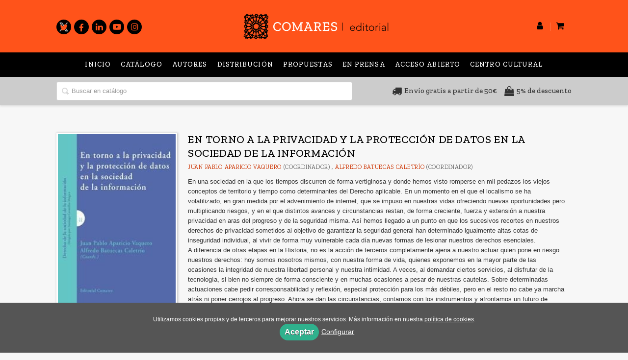

--- FILE ---
content_type: text/html; charset=utf-8
request_url: https://www.comares.com/libro/en-torno-a-la-privacidad-y-la-proteccion-de-datos-en-la-sociedad-de-la-informacion_115981/
body_size: 7468
content:
<!DOCTYPE html><html lang=es><head prefix="og: https://ogp.me/ns# fb: https://ogp.me/ns/fb# books: https://ogp.me/ns/books#"><meta charset=utf-8><meta content="width=device-width, initial-scale=1.0" name=viewport><meta content="En una sociedad en la que los tiempos discurren de forma vertiginosa y donde hemos visto romperse en mil pedazos los viejos conceptos de territorio y tiempo ..." name=description><meta content=index,follow name=robots><meta content=books.book property=og:type><meta content=https://www.comares.com/libro/en-torno-a-la-privacidad-y-la-proteccion-de-datos-en-la-sociedad-de-la-informacion_115981/ property=og:url><meta content="EN TORNO A LA PRIVACIDAD Y LA PROTECCIÓN DE DATOS EN LA SOCIEDAD DE LA INFORMACIÓN" property=og:title><meta content=http://www.comares.com/media/comares/images/thumbs/edition-67035-200x287.jpg property=og:image><meta content="En una sociedad en la que los tiempos discurren de forma vertiginosa y donde hemos visto romperse en mil pedazos los viejos conceptos de territorio y tiempo como determinantes del Derecho aplicable. En un momento en el que el localismo se ha volatilizado, en gran medida por el advenimiento de internet, que se impuso en nuestras vidas ofreciendo nuevas oportunidades pero multiplicando riesgos, y en el que distintos avances y circunstancias restan, de forma creciente, fuerza y extensión a nuestra privacidad en aras del progreso y de la seguridad misma. Así hemos llegado a un punto en que los sucesivos recortes en nuestros derechos de privacidad sometidos al objetivo de garantizar la seguridad general han determinado igualmente altas cotas de inseguridad individual, al vivir de forma muy vulnerable cada día nuevas formas de lesionar nuestros derechos esenciales.A diferencia de otras etapas en la Historia, no es la acción de terceros completamente ajena a nuestro actuar quien pone en riesgo nuestros derechos: hoy somos nosotros mismos, con nuestra forma de vida, quienes exponemos en la mayor parte de las ocasiones la integridad de nuestra libertad personal y nuestra intimidad. A veces, al demandar ciertos servicios, al disfrutar de la tecnología, si bien no siempre de forma consciente y en muchas ocasiones a pesar de nuestras cautelas. Sobre determinadas actuaciones cabe pedir corresponsabilidad y reflexión, especial protección para los más débiles, pero en el resto no cabe ya marcha atrás ni poner cerrojos al progreso. Ahora se dan las circunstancias, contamos con los instrumentos y afrontamos un futuro de incesantes actuaciones que contribuyen al progreso pero que pueden erosionar gravemente nuestra intimidad.Cuando las modernas constituciones amparaban de forma más o menos explícita la protección de los datos como expresión del reconocimiento y tutela de nuestra intimidad, se abría, sin embargo, en la sociedad un horizonte nuevo y desconocido hacia el comercio generalizado con nuestros datos, hacia la instrumentalización de los mismos en la generación de nuevas formas de ataque a nuestro honor e imagen. Nos vimos deslumbrados por las posibilidades de Internet y mientras nos ocupábamos en no poner barreras excesivas a las nuevas oportunidades de comunicación y de negocio, se sentaban las bases de nuevas dependencias.Hoy, que los países buscan sinergias para agruparse y reforzar su posición en el mercado, la preocupación por la protección de datos ha crecido a la par que la sucesión de temores, inseguridades y retos.La UE ha prestado particular atención al tema, avanzando en los últimos años en el reforzamiento de los derechos para la protección de datos, tal y como fueron contemplados en la Directiva 95/46/CE o el Reglamento CE núm. 45/2001, en particular, con la tramitación de un nuevo Reglamento (propuesta adoptada por la Comisión el 25 de enero de 2012) que tiene como objetivo la delimitación de un Marco Común normativo, vinculante para los Estados miembros, para la protección de datos de las personas físicas, al tiempo que pretende mejorar las oportunidades para las empresas facilitando el libre flujo de datos personales en el mercado único digital, después de que se adoptara la comunicación política con los objetivos de la Comisión (5852/12) y una Directiva sobre tratamiento de datos con fines policiales (5833/12). Los ordenamientos jurídicos de los Estados, los tribunales, los responsables como autoridades de control, en el plano nacional y en el comunitario, han realizado un meritorio esfuerzo en avanzar en mejores respuestas ante nuevos retos, pero no es suficiente. Son precisas normas con mayor capacidad de adaptarse a los rápidos cambios, herramientas más eficaces en la lucha contra las infracciones sin cercenar las posibilidades al bienestar y al progreso." property=og:description><meta content=9788490453179 property=books:isbn><meta content=2015-09-30 property=books:release_date><meta content=248 property=books:page_count><meta content=spa property=books:language><meta content=2015-09-30 itemprop=datePublished><meta content=summary name=twitter:card><meta content name=twitter:site><meta content="EN TORNO A LA PRIVACIDAD Y LA PROTECCIÓN DE DATOS EN LA SOCIEDAD DE LA INFORMACIÓN" name=twitter:title><meta content="En una sociedad en la que los tiempos discurren de forma vertiginosa y donde hemos visto romperse en mil pedazos los viejos conceptos de territorio y tiempo como determinantes del Derecho aplicable. En un momento en el que el localismo se ha volatilizado, en gran medida por el advenimiento de internet, que se impuso en nuestras vidas ofreciendo nuevas oportunidades pero multiplicando riesgos, y en el que distintos avances y circunstancias restan, de forma creciente, fuerza y extensión a nuestra privacidad en aras del progreso y de la seguridad misma. Así hemos llegado a un punto en que los sucesivos recortes en nuestros derechos de privacidad sometidos al objetivo de garantizar la seguridad general han determinado igualmente altas cotas de inseguridad individual, al vivir de forma muy vulnerable cada día nuevas formas de lesionar nuestros derechos esenciales.A diferencia de otras etapas en la Historia, no es la acción de terceros completamente ajena a nuestro actuar quien pone en riesgo nuestros derechos: hoy somos nosotros mismos, con nuestra forma de vida, quienes exponemos en la mayor parte de las ocasiones la integridad de nuestra libertad personal y nuestra intimidad. A veces, al demandar ciertos servicios, al disfrutar de la tecnología, si bien no siempre de forma consciente y en muchas ocasiones a pesar de nuestras cautelas. Sobre determinadas actuaciones cabe pedir corresponsabilidad y reflexión, especial protección para los más débiles, pero en el resto no cabe ya marcha atrás ni poner cerrojos al progreso. Ahora se dan las circunstancias, contamos con los instrumentos y afrontamos un futuro de incesantes actuaciones que contribuyen al progreso pero que pueden erosionar gravemente nuestra intimidad.Cuando las modernas constituciones amparaban de forma más o menos explícita la protección de los datos como expresión del reconocimiento y tutela de nuestra intimidad, se abría, sin embargo, en la sociedad un horizonte nuevo y desconocido hacia el comercio generalizado con nuestros datos, hacia la instrumentalización de los mismos en la generación de nuevas formas de ataque a nuestro honor e imagen. Nos vimos deslumbrados por las posibilidades de Internet y mientras nos ocupábamos en no poner barreras excesivas a las nuevas oportunidades de comunicación y de negocio, se sentaban las bases de nuevas dependencias.Hoy, que los países buscan sinergias para agruparse y reforzar su posición en el mercado, la preocupación por la protección de datos ha crecido a la par que la sucesión de temores, inseguridades y retos.La UE ha prestado particular atención al tema, avanzando en los últimos años en el reforzamiento de los derechos para la protección de datos, tal y como fueron contemplados en la Directiva 95/46/CE o el Reglamento CE núm. 45/2001, en particular, con la tramitación de un nuevo Reglamento (propuesta adoptada por la Comisión el 25 de enero de 2012) que tiene como objetivo la delimitación de un Marco Común normativo, vinculante para los Estados miembros, para la protección de datos de las personas físicas, al tiempo que pretende mejorar las oportunidades para las empresas facilitando el libre flujo de datos personales en el mercado único digital, después de que se adoptara la comunicación política con los objetivos de la Comisión (5852/12) y una Directiva sobre tratamiento de datos con fines policiales (5833/12). Los ordenamientos jurídicos de los Estados, los tribunales, los responsables como autoridades de control, en el plano nacional y en el comunitario, han realizado un meritorio esfuerzo en avanzar en mejores respuestas ante nuevos retos, pero no es suficiente. Son precisas normas con mayor capacidad de adaptarse a los rápidos cambios, herramientas más eficaces en la lucha contra las infracciones sin cercenar las posibilidades al bienestar y al progreso." name=twitter:description><meta content=http://www.comares.com/media/comares/images/thumbs/edition-67035-200x287.jpg name=twitter:image><link href=https://www.comares.com/libro/en-torno-a-la-privacidad-y-la-proteccion-de-datos-en-la-sociedad-de-la-informacion_115981/ rel=canonical><link href=/media/comares/images/comares-ico.ico rel=icon><link href=/media/comares/images/comares-ico.ico rel=apple-touch-icon><link href=https://www.comares.com/libro/en-torno-a-la-privacidad-y-la-proteccion-de-datos-en-la-sociedad-de-la-informacion_115981/ hreflang=es rel=alternate><link href=/static/web/css/minify-css.css rel=stylesheet><link href=/media/comares/styles/imprint.css rel=stylesheet><title>EN TORNO A LA PRIVACIDAD Y LA PROTECCIÓN DE DATOS EN LA SOCIEDAD DE LA INFORMACIÓN - Editorial Comares</title><script>
        function getCookie(name) {
            var dc = document.cookie;
            var prefix = name + "=";
            var begin = dc.indexOf("; " + prefix);
            if (begin == -1) {
                begin = dc.indexOf(prefix);
                if (begin != 0) return null;
            } else {
                begin += 2;
                var end = document.cookie.indexOf(";", begin);
                if (end == -1) {
                    end = dc.length;
                }
            }
            return decodeURI(dc.substring(begin + prefix.length, end));
        }

        function loadGA() {
            var google_id = 'UA-157605098-1';
            var deferred = $.Deferred();
            if ((parseInt(getCookie("ALLOW_ANALYTICS")) === 1) && google_id){
                (function(i,s,o,g,r,a,m){i['GoogleAnalyticsObject']=r;i[r]=i[r]||function(){
                    (i[r].q=i[r].q||[]).push(arguments)},i[r].l=1*new Date();a=s.createElement(o),
                    m=s.getElementsByTagName(o)[0];a.async=1;a.src=g;m.parentNode.insertBefore(a,m)
                    })(window,document,'script','//www.google-analytics.com/analytics.js','ga');
                ga('create', google_id, 'auto');
                ga('require', 'ec');
                ga('require', 'displayfeatures');
                ga('send', 'pageview');
            }
            return deferred.promise;
        }

        function loadAnalyticsCookies() {
            if (parseInt(getCookie("ALLOW_ANALYTICS")) === 1){
                loadGA();
            }
        }

        function loadAllowedCookies(){
            loadAnalyticsCookies();
        }

        function setOffAdvise(all_cookies=false) {
            var doc = document;
            var date = new Date();
            date.setTime(date.getTime() + (365 * 24 * 60 * 60 * 1000));
            doc.cookie = "COOKIES_NOTICE=1;expires=" + date.toUTCString() + ";;path=/";

            if (all_cookies){
                doc.cookie = "ALLOW_ANALYTICS=1;expires=" + date.toUTCString() + ";;path=/";
                doc.cookie = "ALLOW_OTHERS=1;expires=" + date.toUTCString() + ";;path=/";
                if (typeof dataLayer !== 'undefined') {
                    dataLayer.push({'event': 'cookieLayerUpdate'});
                }
                loadAllowedCookies();
                return;
            }
            
            var cookies_msg = document.getElementById('cookie-message'),
                analytics_check = document.getElementById('allow_analytics'),
                others_check = document.getElementById('allow_others');

            cookies_msg.style.transition = "all 2s ease-in-out";
            cookies_msg.style.height = "0px";

            if (analytics_check != null && analytics_check.checked){
                doc.cookie = "ALLOW_ANALYTICS=1;;path=/";
            }

            if (others_check != null && others_check.checked){
                doc.cookie = "ALLOW_OTHERS=1;;path=/";
            }

            if (typeof dataLayer !== 'undefined') {
                dataLayer.push({'event': 'cookieLayerUpdate'});
            }

            loadAllowedCookies();
        }

    </script><script>
        window.onload = function() {
            updated = false;
            if (!$) $ = jQuery;
            if (getCookie("COOKIES_NOTICE") != 1){
                $(document).ready(function() {
                    var doc = document,
                        win = window,
                        cookielaw_msg = $("#cookie-message"),
                        cookielaw_btn = $("#cookielaw_btn");
                        cookielaw_all_btn = $("#cookielaw_all_btn");
                    cookielaw_msg.show();
                    $(document).on('click','#cookielaw_btn',function(){
                        setOffAdvise();
                    });
                    $(document).on('click','#cookielaw_all_btn, #modal_cookielaw_all_btn',function(){
                        setOffAdvise(true);
                    });
                });
            } else {
                loadAllowedCookies();
            }
        };
    </script><link as=style href=/static/web/fonts/font-awesome-4.7.0/css/font-awesome.min.css rel=preload></head><body class=page-book><div class=page-wrapper><header><div class="header-top hidden-phone"><div class=container></div></div><div class=header-middle><div class=container><div class=row-fluid><div class="span4 hidden-phone"><div class=social-networks><ul><li><a class=twitter-link href=https://twitter.com/comareseditor target=_blank><i class="fa fa-twitter"></i></a></li><li><a class=facebook-link href=https://es-es.facebook.com/Comares/ target=_blank><i class="fa fa-facebook"></i></a></li><li><a class=linkedin-link href="https://es.linkedin.com/company/editorial-comares-sl?trk=public_profile_topcard_current_company" target=_blank><i class="fa fa-linkedin"></i></a></li><li><a class=youtube-link href=https://www.youtube.com/channel/UCRKCTlCp0oDC-6aNgpgbYhA target=_blank><i class="fa fa-youtube-play"></i></a></li><li><a class=instagram-link href=https://www.instagram.com/editorialcomares/ target=_blank><i class="fa fa-instagram"></i></a></li></ul></div></div><div class=span4><button class="navtoggle btn_header visible-phone" id=simple-menu><span class=menu-bar></span><span class=menu-bar></span><span class=menu-bar></span></button><div class=logo><a href=/ title="Ir a la página principal"><img alt="Editorial Comares" class=image-logo src=/media/comares/images/thumbs/es_es-logo-comares-v01-600x113.png></a></div></div><div class="span4 hidden-phone"><ul class=header-top-nav><li class=header-login-button><a href=/login/ ><i class="fa fa-user"></i></a></li><li><a href=/cesta/ ><i class="fa fa-shopping-cart"></i></a></li></ul></div></div></div></div><div class="header-bottom hidden-phone"><div class=header-bottom-menu><div class=container><div class=row-fluid><div class=span12><div class="subnav main-menu"><ul class="nav nav-pills"><li class=menu-item-36741><a href=/ >Inicio</a></li><li class=menu-item-36742><a href=/catalogo/ >Catálogo</a></li><li class=menu-item-36743><a href=/autores/ target=_blank>Autores</a></li><li class=menu-item-36744><a href=/distribuidores/ target=_blank>Distribución</a></li><li class=menu-item-36745><a href=/manuscrito/ target=_blank>Propuestas</a></li><li class=menu-item-36746><a href=/p/3303_proximas-publicaciones/ target=_blank>En prensa</a></li><li class=menu-item-36747><a href=https://accesoabiertocomares.com/index.php/coa/index target=_blank>Acceso abierto</a></li><li class=menu-item-36748><a href=https://centroculturalcomares.com/ target=_blank>Centro Cultural</a></li></ul></div></div></div></div></div><div class=header-bottom-search><div class=container><div class=row-fluid><div class=span7><div class=form-search-wrapper><form action=/search/ class=form-search id=searchform method=get><input id=q name=q placeholder="Buscar en catálogo" type=text value></form></div></div><div class=span5><div class=images-info><div><i aria-hidden=true class="fa fa-truck"></i><span>Envío gratis a partir de 50€</span></div><div><i aria-hidden=true class="fa fa-shopping-bag"></i><span>5% de descuento</span></div></div></div></div></div></div></div></header><section class="container page-content"><div class=row-fluid><div class="row-fluid book-detail " itemscope itemtype=https://schema.org/Book><div class=span3><div class=wrapper-book-images><img alt="EN TORNO A LA PRIVACIDAD Y LA PROTECCIÓN DE DATOS EN LA SOCIEDAD DE LA INFORMACIÓN" class="book-cover book-detail-cover" itemprop=image src=/media/comares/images/thumbs/edition-67035-200x287.jpg title="EN TORNO A LA PRIVACIDAD Y LA PROTECCIÓN DE DATOS EN LA SOCIEDAD DE LA INFORMACIÓN"></div><div class=book-samples><a class=book-image href=/media/comares/images/edition-67035.jpg target=_blank><i class="fa fa-picture-o"></i>Descargar portada (alta calidad)<span>jpg ~ 6.0 kB</span></a></div></div><div class=span9><section><h1 class=book-title itemprop=name>EN TORNO A LA PRIVACIDAD Y LA PROTECCIÓN DE DATOS EN LA SOCIEDAD DE LA INFORMACIÓN </h1><h2 class=book-author><a href=/autor/juan-pablo-coord-aparicio-vaquero/ itemprop=author>Juan Pablo Aparicio Vaquero</a> (Coordinador) , <a href=/autor/alfredo-coord-batuecas-caletrio/ itemprop=author>Alfredo Batuecas Caletrío</a> (Coordinador) </h2><div class=book-synopsis itemprop=description><p>En una sociedad en la que los tiempos discurren de forma vertiginosa y donde hemos visto romperse en mil pedazos los viejos conceptos de territorio y tiempo como determinantes del Derecho aplicable. En un momento en el que el localismo se ha volatilizado, en gran medida por el advenimiento de internet, que se impuso en nuestras vidas ofreciendo nuevas oportunidades pero multiplicando riesgos, y en el que distintos avances y circunstancias restan, de forma creciente, fuerza y extensión a nuestra privacidad en aras del progreso y de la seguridad misma. Así hemos llegado a un punto en que los sucesivos recortes en nuestros derechos de privacidad sometidos al objetivo de garantizar la seguridad general han determinado igualmente altas cotas de inseguridad individual, al vivir de forma muy vulnerable cada día nuevas formas de lesionar nuestros derechos esenciales.<br>A diferencia de otras etapas en la Historia, no es la acción de terceros completamente ajena a nuestro actuar quien pone en riesgo nuestros derechos: hoy somos nosotros mismos, con nuestra forma de vida, quienes exponemos en la mayor parte de las ocasiones la integridad de nuestra libertad personal y nuestra intimidad. A veces, al demandar ciertos servicios, al disfrutar de la tecnología, si bien no siempre de forma consciente y en muchas ocasiones a pesar de nuestras cautelas. Sobre determinadas actuaciones cabe pedir corresponsabilidad y reflexión, especial protección para los más débiles, pero en el resto no cabe ya marcha atrás ni poner cerrojos al progreso. Ahora se dan las circunstancias, contamos con los instrumentos y afrontamos un futuro de incesantes actuaciones que contribuyen al progreso pero que pueden erosionar gravemente nuestra intimidad.<br>Cuando las modernas constituciones amparaban de forma más o menos explícita la protección de los datos como expresión del reconocimiento y tutela de nuestra intimidad, se abría, sin embargo, en la sociedad un horizonte nuevo y desconocido hacia el comercio generalizado con nuestros datos, hacia la instrumentalización de los mismos en la generación de nuevas formas de ataque a nuestro honor e imagen. <br>Nos vimos deslumbrados por las posibilidades de Internet y mientras nos ocupábamos en no poner barreras excesivas a las nuevas oportunidades de comunicación y de negocio, se sentaban las bases de nuevas dependencias.<br>Hoy, que los países buscan sinergias para agruparse y reforzar su posición en el mercado, la preocupación por la protección de datos ha crecido a la par que la sucesión de temores, inseguridades y retos.<br>La UE ha prestado particular atención al tema, avanzando en los últimos años en el reforzamiento de los derechos para la protección de datos, tal y como fueron contemplados en la Directiva 95/46/CE o el Reglamento CE núm. 45/2001, en particular, con la tramitación de un nuevo Reglamento (propuesta adoptada por la Comisión el 25 de enero de 2012) que tiene como objetivo la delimitación de un Marco Común normativo, vinculante para los Estados miembros, para la protección de datos de las personas físicas, al tiempo que pretende mejorar las oportunidades para las empresas facilitando el libre flujo de datos personales en el mercado único digital, después de que se adoptara la comunicación política con los objetivos de la Comisión (5852/12) y una Directiva sobre tratamiento de datos con fines policiales (5833/12). Los ordenamientos jurídicos de los Estados, los tribunales, los responsables como autoridades de control, en el plano nacional y en el comunitario, han realizado un meritorio esfuerzo en avanzar en mejores respuestas ante nuevos retos, pero no es suficiente. Son precisas normas con mayor capacidad de adaptarse a los rápidos cambios, herramientas más eficaces en la lucha contra las infracciones sin cercenar las posibilidades al bienestar y al progreso.</p></div></section><section class="row-fluid book-actions"><div class="book-definitions span4"><dl><dt>Coordinador</dt><dd><a href=/autor/juan-pablo-coord-aparicio-vaquero/ itemprop=author>Juan Pablo Aparicio Vaquero</a></dd><dt>Coordinador</dt><dd><a href=/autor/alfredo-coord-batuecas-caletrio/ itemprop=author>Alfredo Batuecas Caletrío</a></dd><dt>Colección</dt><dd class=collection><a href=/coleccion/d%C2%BA-sociedad-de-la-informacion/ >Derecho Sociedad de la Información</a></dd><dt>Número en la colección</dt><dd> 23 </dd><dt class=book-definitions-suject-title>Materia</dt><dd class=subject><a href=/materia/derecho-de-la-sociedad-de-la-informacion/ >Sociedad de la Información</a></dd><dt class=book-definitions-language-title>Idioma</dt><dd class=language><ul class=unstyled><li>Castellano</li></ul></dd><dt>EAN</dt><dd> 9788490453179 </dd><dt>ISBN</dt><dd itemprop=isbn> 978-84-9045-317-9 </dd><dt>Depósito legal</dt><dd itemprop=legal_deposit> GR. 1144/2015 </dd><dt>Páginas</dt><dd itemprop=numberOfPages> 248 </dd><dt>Ancho</dt><dd> 17 cm </dd><dt>Alto</dt><dd> 24 cm </dd><dt>Edición</dt><dd> 1 </dd><dt>Fecha publicación</dt><dd class=dd-fecha> 30-09-2015 </dd></dl></div><div class="social-networks-share span4"><ul><li><a class=twitter-share href="https://twitter.com/share?url=https%3A%2F%2Fwww.comares.com%2Flibro%2Fen-torno-a-la-privacidad-y-la-proteccion-de-datos-en-la-sociedad-de-la-informacion_115981%2F&text=EN+TORNO+A+LA+PRIVACIDAD+Y+LA+PROTECCI%C3%93N+DE+DATOS+EN+LA+SOCIEDAD+DE+LA+INFORMACI%C3%93N
" target=_blank><i class="fa fa-twitter-square"></i> Compartir en Twitter</a></li><li><a class=facebook-share href="https://www.facebook.com/sharer.php?u=https%3A%2F%2Fwww.comares.com%2Flibro%2Fen-torno-a-la-privacidad-y-la-proteccion-de-datos-en-la-sociedad-de-la-informacion_115981%2F
" target=_blank><i class="fa fa-facebook-square"></i> Compartir en Facebook</a></li><li><a class=whatsapp-share href="    https://api.whatsapp.com/send?text=https%3A%2F%2Fwww.comares.com%2Flibro%2Fen-torno-a-la-privacidad-y-la-proteccion-de-datos-en-la-sociedad-de-la-informacion_115981%2F
" target=_blank><i class="fa fa-whatsapp"></i> Compartir en WhatsApp</a></li></ul></div><div class="book-buy span4"><div class=box-price itemprop=offers itemscope itemtype=https://schema.org/Offer><div class=edition-type>Rústica sin solapas</div><meta content=EUR itemprop=priceCurrency><link href=https://schema.org/InStock itemprop=availability><span class=price itemprop=price>19,00 €</span><div class=box-discount><span class=price-discount>Descuento 5%</span><span class=price-before style="text-decoration: line-through;">20,00 €</span></div><form action="/cesta/agregar/67035/?next=%2Flibro%2Fen-torno-a-la-privacidad-y-la-proteccion-de-datos-en-la-sociedad-de-la-informacion_115981%2F" method=GET><button class="btn btn-primary btn-buy" name=Submit type=submit>Añadir al carrito</button></form><div id=alternateEditions></div></div></div></section><section></section><section><h3>Libros relacionados</h3><ul class="books vertical five-cols row-fluid"><li class=book><a href=/libro/algunos-desafios-en-la-proteccion-de-datos-personales_129379/ ><img alt="ALGUNOS DESAFÍOS EN LA PROTECCIÓN DE DATOS PERSONALES" class=book-cover src=/media/comares/images/thumbs/edition-70680-115x167.jpg><h4 class=book-title>ALGUNOS DESAFÍOS EN LA PROTECCIÓN DE DATOS PERSONALES</h4></a></li><li class=book><a href=/libro/la-nueva-contratacion-informatica_77134/ ><img alt="LA NUEVA CONTRATACION INFORMATICA." class=book-cover src=/media/comares/images/thumbs/edition-68861-110x150.jpg><h4 class=book-title>LA NUEVA CONTRATACION INFORMATICA.</h4></a></li><li class=book><a href=/libro/licencias-de-uso-no-personalizadas-de-programas-de-ordenador_129469/ ><img alt="LICENCIAS DE USO NO PERSONALIZADAS DE PROGRAMAS DE ORDENADOR" class=book-cover src=/media/comares/images/thumbs/edition-69505-115x164.jpg><h4 class=book-title>LICENCIAS DE USO NO PERSONALIZADAS DE PROGRAMAS DE ORDENADOR</h4></a></li></ul></section></div></div></div></section><section class=footer-top><div class=container><ul class="row-fluid footer-blocks"><li class="span6 hidden-phone"><ul class=footer-logos><li><a href=https://www.comares.com/ ><img alt="Imagen para el sello Editorial Comares" class=lazy data-src=/media/comares/images/thumbs/logo-comares-color-200x38.png src=/media/comares/images/thumbs/logo-comares-color-200x38.png></a></li></ul></li><li class=span3><h5>Dirección</h5><div class=address id=editorial-address itemscope itemtype=https://schema.org/PostalAddress><p itemprop=addressLocality>Poligono Juncaril, c/ Baza, parcela 208 </p><span itemprop=postalCode>18220</span><span itemprop=addressLocality>Albolote (Granada)</span><p itemprop=addressCountry>España</p></div></li><li class=span3><h5>Contacta con nosotros</h5><ul><li><i class="fa fa-envelope"></i><a href=mailto:libreriacomares@comares.com>libreriacomares@comares.com</a></li><li><i class="fa fa-phone"></i>+34 958 46 53 82</li></ul></li></ul></div></section><footer><div class=container><div class=row><p class=footer-info>© 2026, Editorial Comares </p><ul class="nav-footer pull-right"><li class=menu-item-35086><a href=/p/1269_aviso-legal/ >Aviso legal</a></li><li class=menu-item-35087><a href=/p/1268_politica-de-cookies/ >Política de cookies</a></li><li class=menu-item-35088><a href=/p/1267_politica-de-privacidad/ >Política de privacidad</a></li><li class=menu-item-35089><a href=/p/1360_condiciones-generales-de-contratacion/ >Condiciones Generales de Contratación</a></li><li class=menu-item-35090><a href=/contacto/ >Contacto</a></li></ul></div></div></footer><div id=sidr><div id=sidr-search><form action=/search/ method=get><input aria-label="Buscar en catálogo" name=q placeholder="Buscar en catálogo" type=text value></form></div><ul class=navtoggle><li class=menu-item-36741><a href=/ >Inicio</a></li><li class=menu-item-36742><a href=/catalogo/ >Catálogo</a></li><li class=menu-item-36743><a href=/autores/ target=_blank>Autores</a></li><li class=menu-item-36744><a href=/distribuidores/ target=_blank>Distribución</a></li><li class=menu-item-36745><a href=/manuscrito/ target=_blank>Propuestas</a></li><li class=menu-item-36746><a href=/p/3303_proximas-publicaciones/ target=_blank>En prensa</a></li><li class=menu-item-36747><a href=https://accesoabiertocomares.com/index.php/coa/index target=_blank>Acceso abierto</a></li><li class=menu-item-36748><a href=https://centroculturalcomares.com/ target=_blank>Centro Cultural</a></li><li class=separator></li><li class=menu-item-35097><a href target=_blank> GASTOS DE ENVÍO GRATIS </a></li><li class=menu-item-35098><a href target=_blank> 5% DESCUENTO </a></li></ul><ul class="navtoggle navtoggle-user"><li class=separator></li><li><a href=/p/2883_ebooks-en-espanol/ > Inicio</a></li><li class=separator></li><li><a href=/login/ ><i class="fa fa-user"></i>Iniciar sesión</a></li><li><a href=/cesta/ ><i class="fa fa-shopping-cart"></i>Carrito</a></li></ul></div><div id=cookie-message style=display:none><p>Utilizamos cookies propias y de terceros para mejorar nuestros servicios. Más información en nuestra <a href=/p/politica-de-cookies/ class=cookie-message>política de cookies</a>. </p><a class=message-close data-dst=#cookie-message data-provide=close href=javascript:; id=cookielaw_all_btn> Aceptar</a><a data-toggle=modal href=#cookiesModal role=button>Configurar</a></div><div aria-hidden=true aria-labelledby=ModalLabel class="modal hide fade" id=cookiesModal role=dialog tabindex=-1><div class=modal-header><button aria-hidden=true class=close data-dismiss=modal type=button>×</button><h3 id=ModalLabel> Configuración de cookies</h3></div><div class=modal-body> Cookies técnicas: <input checked id=allow_tecnical name=allow_tecnical onclick="return false" readonly type=checkbox><br> Cookies analíticas: <input id=allow_analytics name=allow_analytics type=checkbox><br> Cookies de terceros: <input id=allow_others name=allow_others type=checkbox><br><br></div><div class=modal-footer><a class="btn btn-secondary message-close" data-dismiss=modal data-dst=#cookie-message data-provide=close href=javascript:; id=cookielaw_btn> Configurar y guardar</a><a class="btn btn-primary message-close" data-dismiss=modal data-dst=#cookie-message data-provide=close href=javascript:; id=modal_cookielaw_all_btn> Aceptar todas</a></div></div></div><script>
        // JS Variables
        var lazy_css = true;
        var front_header = "header_social";
        var background =  false;
        var background_url = "";
        var boxed = false;
        var imprint_css = "/media/comares/styles/imprint.css";
    </script><script src="/static/web/js/minify-js.js?v=4"></script><script>
        window.addEventListener("load",function(event) {
            setTimeout(function(){
loadAlternateEditions('115981', '67035');            }, 1000);
        });
    </script></body></html>

--- FILE ---
content_type: text/css
request_url: https://www.comares.com/media/comares/styles/imprint.css
body_size: 3030
content:
@import url('https://fonts.googleapis.com/css2?family=Zilla+Slab:wght@300;400;500;600;700&display=swap');

/** Vars **/
:root {
    --font-primary: 'Zilla Slab', serif;
    --color-primary: #cc3300;
    --color-secondary: #ff531a;
}


/** Elements **/
* {
    -webkit-box-sizing: border-box;
    -moz-box-sizing: border-box;
    box-sizing: border-box;
}
a {
  	color:var(--color-primary);
    transition: all 0.3s ease !important;
}
a:hover{
  	color:#000;
}
header{
 	font-family: var(--font-primary); 
}
footer{
 	font-family: var(--font-primary); 
}
h1, h2, h3, h4, h5, h6 {
	font-family: var(--font-primary);
  	color: rgb(0,0,0);
}


/** Header **/
.header-top {
    display: none;
}
.header-middle {
    padding: 25px 0;
 	background-color: var(--color-secondary); 
}
.header-middle li a {
  	color: #000;
}
.header-middle li a:hover {
  	color: var(--color-primary);
}
.header-middle .slogan h2 { 
    color: #CCC; margin-top: 20px;
}
.header-bottom {
 	background-color: transparent; 
  	border-top: 0px solid #E8E8E8;
}
.header-bottom .header-bottom-menu {
    background-color: #000;
}
.header-bottom .header-bottom-search {
    padding: 10px 0;
    display: flex;
    align-items: center;
    background-color: #ccc;   
}
#searchform input {
    width: 100%;
    height: 38px;
    padding: 0 8px 0 30px;
    background-position: 5px;
}
.images-info {
    height: 38px;
    display: flex;
    justify-content: flex-end;
    align-items: center;
}
.images-info div:first-child {
    margin-right: 15px;
}
.images-info div i {
    margin-right: 5px;
    font-size: 20px;
    vertical-align: bottom;
}
.images-info div span {
    font-size: 15px;
    font-weight: 500;
}
.services-menu li a {
	letter-spacing: 1px;
}
.logo {
    width: 100%;
}
.image-logo {
    width: 100% !important;
    max-width: 300px !important;
	height: auto !important;
}
.social-networks {
    margin-top: 15px;
    padding: 0;
    display: flex;
    align-items: center;
}
.social-networks ul {
    display: flex;
    justify-content: flex-start;
}
.social-networks ul li {
    float: none;
}
.social-networks ul a {
    background-color: #000;
}
.social-networks i {
    color: var(--color-secondary);
}
.header-top-nav {
    margin-top: 20px;
    display: flex;
    justify-content: flex-end;
    align-items: center;
}
.header-top-nav li a {
    font-size: 14px;
    color: #000;
    vertical-align: text-bottom;
}
.header-top-nav li a i {
    font-size: 18px;
    color: #000;
}
.header-top-nav li a:hover {
    color: #fff;
}


/** Menu **/
.main-menu {
    width: 100%;
}
.nav > ul > li {
    margin: 0 4px 0 32px;
    font-size: 0.9em;
    list-style-type: square;
    color: #ccc;
}
.nav-list > li > a {
    color: #333;
    font-weight: bold;
  	background-color: #e6e6e6;
}
.nav-list > li > a:hover {
	color: var(--color-primary)!important;
	font-weight: bold;
  	background-color: #F7F7F7;
}
.nav-pills {
    display: flex;
    justify-content: center;
}
.nav-pills > li {
    float: none;
}
.banner-catalog {
	background-color: #fff;
}
.book-section h2, .dynamicbooks-section h2, .text-section h2, .author-section h2 {
	border-bottom: 2px solid #ccc;
}
.book-section h2::before {
	background: var(--color-primary) none repeat scroll 0 0;
	bottom: -2px;
	content: "";
	display: block;
	height: 3px;
	position: absolute;
	width: 45px;
}
.book-title{
 	font-family: var(--font-primary); 
}
.book-section h2, .dynamicbooks-section h2, .text-section h2, .author-section h2 {
	font-family: var(--font-primary);
}
.banner-catalog-title {
	font-family: var(--font-primary);
}
.signin-box, .box {
	font-family: var(--font-primary);
}


/** Catalog **/
.secondary-nav h3 {
	background-color: var(--color-primary);
  	border-bottom: 0px solid #EFEFEF;
 	font-family: var(--font-primary)!important; 
  	color: #fff;
}
.secondary-nav h3::after {
	border-color: var(--color-primary) rgba(0, 0, 0, 0) rgba(0, 0, 0, 0);
}


/** Books **/
.book img:hover{
	-webkit-box-shadow: 0px 0px 4px 0px rgb(204, 51, 0);
    -moz-box-shadow: 0px 0px 4px 0px rgb(204, 51, 0);
    box-shadow: 0px 0px 4px 0px rgb(204, 51, 0);
}


/** Authors **/
.author-name {
	font-family: var(--font-primary)!important;
}
.authors-menu li a{
  	background-color: #fff;
}
.authors-menu li a:hover{
  	background-color: #d9d9d9;
  	color: var(--color-primary);
}


/* Addresses */
.address-areas{
 	background-color: #fff; 
}
.address{
  	background-color: #F7F7F7; 
}


/** News/Events **/
.event-date {
	background-color: var(--color-primary);
}
.single-meta {
	border-bottom: 1px dotted #cccccc;
	border-top: 1px dotted #cccccc;
}
.single-meta ul li {
  	color: var(--color-primary);
  	border-right: 1px solid #cccccc;
}
.event-wrapper-image:hover{
  	opacity:0.9;
}
.single-meta li span {
	color: #000;
}


/** Buttons **/
.btn{
 	background-color: var(--color-primary);
  	border: 1px solid var(--color-primary);
}
.btn:hover{
 	background-color: var(--color-secondary);
  	border: 1px solid var(--color-secondary);
}
.box-price .btn-primary {
  	background-color: var(--color-primary);
	border: 1px solid var(--color-primary);
	border-radius: 26px;
	padding: 5px 20px;
	width: 78%;
	margin-top: 12px;
}
.box-price .btn-primary:hover {
  	background-color: var(--color-secondary);
	border: 1px solid var(--color-secondary);
	border-radius: 26px;
	padding: 5px 20px;
	width: 78%;
	margin-top: 12px;
}
.btn-primary {
 	border: 1px solid #b32d00; 
}


/** Detail **/
.book-detail-cover {
    width: 100%;
    max-width: 250px;
}
.price {
	color: #000;
}
.book-editions a, .book-editions span {
	color: var(--color-primary);
  	font-size: 1.1em;
}
.book-editions a:hover, .book-editions span:hover {
	opacity:0.8;
}
.book-detail h1.book-title {
	font-family: var(--font-primary)!important;
}


/** Search **/
.nav-pills.nav-stacked.search-pills > li > a {
	color: #000 !important;
	border-bottom: 0px solid #000 !important;
}
.nav-pills.nav-stacked.search-pills > li > a:hover {
	color: var(--color-primary) !important;
	border-bottom: 0px solid #000 !important;
  	background-color: #F7F7F7;
}
.nav-pills.nav-stacked.search-pills > li > a.active {
	background-color: #EEEEEE;
}


/** Header Menu **/
.nav-pills > li > a {
    padding: 18px 0;
    letter-spacing: 1.1px;
    font-size: 14px;
    font-weight: 500;
    color: #fff;
    border: 0 !important;
}
.nav-pills > li > a:hover {
    color: var(--color-secondary) !important;
}   


/* Botones Carrousel */
.carousel-control{
 	background-color: var(--color-primary);
}


/* Titulos sidebar */
.span3 .box > h3{
	position: relative;
  	letter-spacing: 0.6px;
}
.span3 .box > h3::after{
	content: ' ';
	position:absolute;
  	display:block;
  	width:26px;
  	height:1px;
  	background-color:var(--color-primary);
  	left:0;
  	bottom: -5px;
}


/* Section */
.book-section h2, .dynamicbooks-section h2, .text-section h2, .author-section h2{
  border-bottom: none;
}
.showcase section > h2{
	position: relative;
  	letter-spacing: 0.6px;
}
.showcase section > h2::before, section > h1::before{
	background-color: var(--color-primary);
    bottom: 0px;
    content: " ";
    display: block;
    height: 2px;
    position: absolute;
    width: 45px;
}
.showcase section.textshelf-2629 > h2::before{
	display: none;
}
section > h1{
  	letter-spacing:0.6px;
  	position: relative;
}
section > h1::before{
	background-color: var(--color-primary);
    bottom: -5px;
    content: " ";
    display: block;
    height: 2px;
    position: absolute;
    width: 45px;
}
h1.book-title::before{
	display: none;
}
.author-list h1::before{
	bottom: -7px;
}
.nav-list > li > a {
    font-weight: 400;
    letter-spacing: 0.1px;
}
.nav-list > li > a:hover{
	font-weight: 400;
}
section.home-featured-books.container-fluid > .container > h3{
	font-size: 19px;
  	position: relative;
}
section.home-featured-books.container-fluid > .container > h3::before, section > h1::before{
	background-color: var(--color-primary);
    bottom: -11px;
    content: " ";
    display: block;
    height: 2px;
    position: absolute;
    width: 45px;
}
.distributors > h1, .row-fluid > h1, .span10 > h1{
  position: relative;
}
.distributors > h1::before, .row-fluid > h1::before, .span10 > h1::before{
	background-color: var(--color-primary);
    bottom: -11px;
    content: " ";
    display: block;
    height: 2px;
    position: absolute;
    width: 45px;
}

/* menu secundario */
.secondary-nav h3{
 	letter-spacing: 0.6px;
}


/* Boton seguir comprando */
div.table-cart-wrapper.text-center .btn{
	color: #000;
  	border-color: #ccc;
}
div.table-cart-wrapper.text-center .btn:hover{
	color: #000;
  	border-color: #ccc;
}
.cart-actions .btn.pull-right:nth-child(2){
	color: black;
	border-color: #B0B0B0;
}
.cart-actions .btn.pull-right:nth-child(2):hover{
}


/* Pasos compra */
.nav.nav-pills.shopping-steps li a{
	color: #000 !important;
}
.shopping-steps.nav-pills > .active b, .shopping-steps.nav-pills > li > a:hover b{
	background-color: rgb(204, 51, 0);
}


/* header */
header{
  background-color: #F0F1F1;
}
@media (min-width: 769px) and (max-width: 870px){
  .image-logo{
  	height: 58px;
  }
}
@media (max-width: 768px){
  .image-logo{
    /*display: none;*/
  }
}
@media (max-width: 660px){
  .table-cart-wrapper{
    padding-left: 5px;
    padding-right: 5px;
  }
  td.text-center{
  	display: flex;
	flex-direction: column;
	align-items: center;
	justify-content: center;
  }
  td.text-center a{
  	border-radius: 0px;
    margin: 0px;
    padding: 2px 2px;
  }
  td.text-center span{
    margin: 0px;
    order: 2;
    padding: 2px 2px;
  }
  td.text-center a.btn-cart-minus{
  	order: 3;
    width: 24px;
  }
  td.text-center a.btn-cart-plus{
  	order: 1;
    width: 24px;
  }
  td.text-center a.btn-cart-remove{
  	order: 4;
  }
}
@media (max-width: 495px){
  .table.table-cart, .table.table-cart td, .table.table-cart th, .cart-title, .cart-isbn{
    font-size: 11px;  
  }
  .table-cart-wrapper{
    padding-left: 2px;
    padding-right: 2px;
  }
  .table-cart-wrapper td,.table-cart-wrapper th {
    padding-left: 2px;
    padding-right: 2px;
  }
  .table-cart-wrapper .book-cover{
  	width: 50% !important;
  }
}


/* Logo responsive 
.image-logo {
	max-height: 75px;
    height: auto;
    position: absolute;
    margin: auto auto !important;
    top: 0;
    bottom: 0;
    right: 0;
    left: 0;
  	object-fit: contain;
}
.logo {
	min-height: 79px;
    position: relative;
  	width: 50%;
}*/
.booktrailer-title {
  text-indent: -9999px;
  line-height: 0; /* Collapse the original line */
}
.booktrailer-title:after {
  content: "Conoce al autor/a";
  text-indent: 0;
  display: block;
  line-height: initial; /* New content takes up original line height */
}


@media (max-width: 1100px) {
    footer, 
    header, 
    .header-top,
    .footer-logos, 
    .header-bottom, 
    .footer-top {
        margin-left: 0;
        margin-right: 0;
        padding-left: 0;
        padding-right: 0;
    }
    .header-middle {
        padding: 15px;
    }
    .header-bottom {
        padding: 0;
    }
    .page-wrapper {
        padding: 0 !important;
    }
    .home-featured-books, 
    .page-content {
        padding: 2rem 1rem 0;
        overflow: hidden;
    }
    .header-top-nav li a span {
        display: none;
    }
    .slider-wrapper {
        margin-left: 0;
        margin-right: 0;
    }
    .footer-blocks li[class*="span"] {
        padding: 0 24px 14px;
    }
    .header-bottom-search .container {
        width: 780px;
    }
    .images-info div span {
        font-size: 13px;
    }
}
@media (max-width: 767px) {
    body,
    .page-wrapper{
        padding-top: 0 !important;
        overflow-x: hidden;
    }
    header,
    .slider-wrapper {
        padding: 0;
    }
    .btn_header {
        top: 22px;
    }
    .btn_header .menu-bar {
        background-color: #222;
    }
    .image-logo {
        max-width: 200px !important;
    }
}
@media (max-width: 480px) {
    .logo img {
        margin: 0;
    }
}